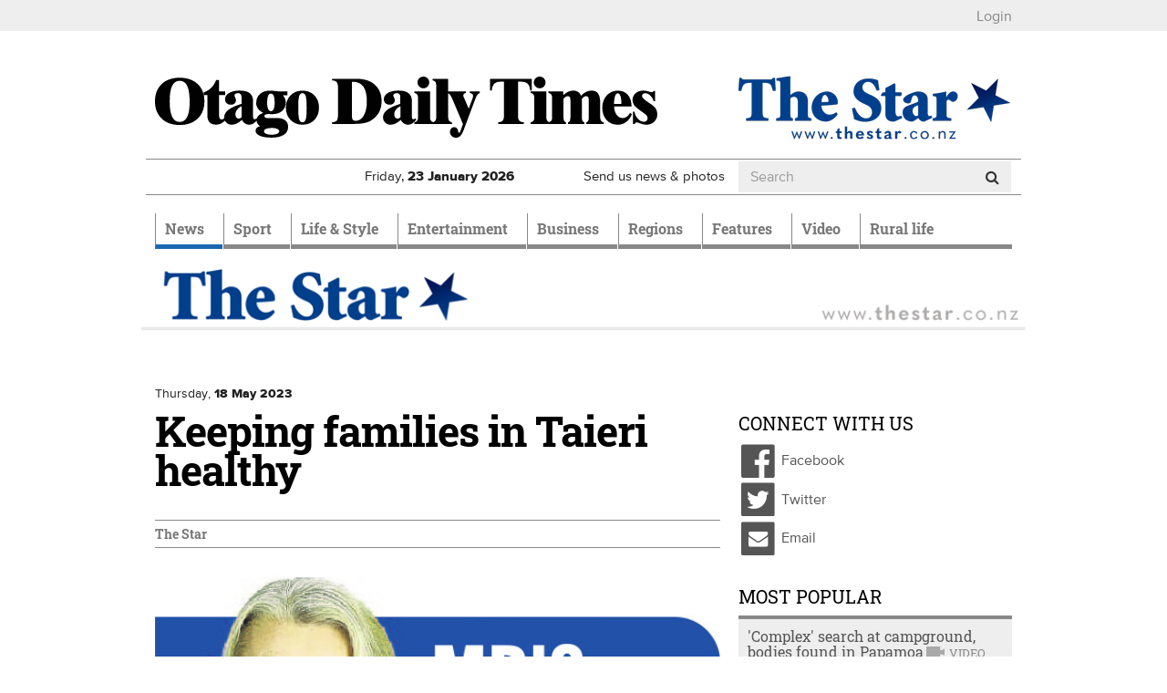

--- FILE ---
content_type: text/html; charset=utf-8
request_url: https://www.odt.co.nz/the-star/keeping-families-taieri-healthy
body_size: 17653
content:
<!DOCTYPE html>
<html lang="en" dir="ltr">
<head>
  <meta charset="utf-8">
  <meta name="viewport" content="width=device-width, initial-scale=1.0">
  <meta http-equiv="Content-Type" content="text/html; charset=utf-8" />
<script src="https://cdn.taboola.com/webpush/publishers/1825004/taboola-push-sdk.js" async="async"></script>
<link href="/news/feed" rel="alternate" title="Otago Daily Times:" type="application/rss+xml" />
<link rel="shortcut icon" href="https://www.odt.co.nz/sites/all/themes/odttheme/favicon.ico" type="image/vnd.microsoft.icon" />

<!--[if lte IE 9]>
<script src="/sites/all/themes/odttheme/javascripts/polyfills/object-keys.js" />

</script><![endif]-->

<!--[if lte IE 9]>
<script src="/sites/all/themes/odttheme/javascripts/polyfills/array-indexof.js" />

</script><![endif]-->
<script async src="https://pagead2.googlesyndication.com/pagead/js/adsbygoogle.js" data-ad-client="ca-pub-7891227824672676"></script>
<meta name="generator" content="Drupal 7 (http://drupal.org)" />
<link rel="canonical" href="https://www.odt.co.nz/the-star/keeping-families-taieri-healthy" />
<link rel="shortlink" href="https://www.odt.co.nz/node/2803665" />
<meta property="og:site_name" content="Otago Daily Times Online News" />
<meta property="og:type" content="article" />
<meta property="og:url" content="https://www.odt.co.nz/the-star/keeping-families-taieri-healthy" />
<meta property="og:title" content="Keeping families in Taieri healthy" />
<meta property="og:description" content="On Friday evening I attended the St John Ambulance awards in Dunedin to celebrate some real unsung heroes in our community, who have served between..." />
<meta property="og:updated_time" content="2023-05-18T04:30:21+12:00" />
<meta property="og:image" content="https://www.odt.co.nz/sites/default/files/styles/odt_story_opengraph_1200w/public/story/2026/01/scczen_a_240416nzhsplambulance1_620x314.jpg?itok=kyqrBp15" />
<meta property="og:image:width" content="1200" />
<meta property="og:image:height" content="600" />
<meta name="twitter:card" content="summary_large_image" />
<meta name="twitter:creator" content="@odtnews" />
<meta name="twitter:url" content="https://www.odt.co.nz/the-star/keeping-families-taieri-healthy" />
<meta name="twitter:title" content="Keeping families in Taieri healthy" />
<meta name="twitter:description" content="On Friday evening I attended the St John Ambulance awards in Dunedin to celebrate some real unsung heroes in our community, who have served between..." />
<meta name="twitter:image" content="https://www.odt.co.nz/sites/default/files/story/2026/01/scczen_a_240416nzhsplambulance1_620x314.jpg" />
<meta property="article:published_time" content="2023-05-18T04:30:00+12:00" />
<meta property="article:modified_time" content="2023-05-18T04:30:21+12:00" />
  <title>Keeping families in Taieri healthy | Otago Daily Times Online News</title>
  <link type="text/css" rel="stylesheet" href="https://www.odt.co.nz/sites/default/files/css/css_lQaZfjVpwP_oGNqdtWCSpJT1EMqXdMiU84ekLLxQnc4.css" media="all" />
<link type="text/css" rel="stylesheet" href="https://www.odt.co.nz/sites/default/files/css/css_tGTNtRAsNJmcVz4r7F6YCijbrQGDbBmziHSrRd1Stqc.css" media="all" />
<link type="text/css" rel="stylesheet" href="https://www.odt.co.nz/sites/default/files/css/css_loOATSJchaVErLb5KN56HmL5IJOjDryTKF0PhJI179Q.css" media="all" />
<link type="text/css" rel="stylesheet" href="https://www.odt.co.nz/sites/default/files/css/css_SOInl6hqUYoGHzlEXV0gv-1dpOjGjPtAlK6MXZFGOQc.css" media="all" />
<link type="text/css" rel="stylesheet" href="https://www.odt.co.nz/sites/default/files/css/css_RRpuyqg5-B_7HVrTQ5rPqyY7T17fB75ommEGhGk_iXI.css" media="all" />
  <!-- HTML5 element support for IE6-8 -->
  <!--[if lt IE 9]>
    <script src="//html5shiv.googlecode.com/svn/trunk/html5.js"></script>
  <![endif]-->
  <script src="https://www.odt.co.nz/sites/default/files/js/js_hLOMy65AKVt_Whu0vGEA-VD5Y5cQCt4sB05QB54aBSc.js"></script>
<script src="https://www.odt.co.nz/sites/default/files/js/js_O5q-GiNnPAU329GHRyfQ9piVbrXw7kHoYcnbY3fS9V4.js"></script>
<script src="https://www.odt.co.nz/sites/default/files/js/js_Mi3ENqlydYr2WTQVqnXYbT6biXgDYyqZCmN0IMfrR1M.js"></script>
<script src="https://www.odt.co.nz/sites/default/files/js/js_-x2CnZiBAKmEZs93anKX9MM3TxY8-77L6Rjb172aOsE.js"></script>
<script src="https://www.odt.co.nz/sites/all/libraries/postscribe/htmlParser/htmlParser.js?t992d9"></script>
<script src="https://www.odt.co.nz/sites/all/libraries/postscribe/dist/postscribe.js?t992d9"></script>
<script src="https://www.odt.co.nz/sites/default/files/js/js_IR9AnWa5YsQMN6EX779wnvvioxywbVP7_p5OsVuJIEo.js"></script>
<script>var switchTo5x = true;var __st_loadLate = true;var useFastShare = true;</script>
<script src="https://ws.sharethis.com/button/buttons.js"></script>
<script>if (typeof stLight !== 'undefined') { stLight.options({"publisher":"7a6c5be3-650a-42b2-a9c1-31d008f287a3","version":"5x","onhover":false,"shorten":"false","lang":"en"}); }</script>
<script src="https://www.odt.co.nz/sites/default/files/js/js_8VBK5Db5PB7GKr4S_9i7fsSUEmqCykaK1gp0V0oi8gA.js"></script>
<script src="https://www.googletagmanager.com/gtag/js?id=UA-3641995-1"></script>
<script>window.dataLayer = window.dataLayer || [];function gtag(){dataLayer.push(arguments)};gtag("js", new Date());gtag("set", "developer_id.dMDhkMT", true);gtag("config", "UA-3641995-1", {"Roles":"anonymous user","":0,"groups":"default","anonymize_ip":true});</script>
<script src="https://my.odt.co.nz/bwtw/scripts/tw.js"></script>
<script src="https://www.odt.co.nz/sites/default/files/js/js_2ZcilKEpQ4kaggyiYyur7VMiagGs01aTsj2uNeWPSpY.js"></script>
<script src="https://www.odt.co.nz/sites/default/files/js/js_mEcDiqPJh-pr42uQ2uIQtomOte9cVhrjPKY39lMun50.js"></script>
<script src="https://www.odt.co.nz/sites/default/files/js/js_HLPhb-4bikD-LUuPzbETxbQEEcA_-TOZ5n-OJjnyYLY.js"></script>
<script src="https://www.odt.co.nz/sites/default/files/js_injector/js_injector_OptinMonster.js?t992d9"></script>
<script>jQuery.extend(Drupal.settings, {"basePath":"\/","pathPrefix":"","setHasJsCookie":0,"ajaxPageState":{"theme":"odttheme","theme_token":"u4f4fkgtgExMq_y-d6ibTyAvDBYXEFd7UEOPe1nsrJc","jquery_version":"2.1","jquery_version_token":"tpNuEraIkHL2zTCplDAAhywYBTh-UwOKqGQCPU9tk0M","js":{"sites\/all\/modules\/contrib\/chartbeat\/js\/chartbeat.js":1,"sites\/all\/themes\/odttheme\/javascripts\/responsive-bootstrap-toolkit.min.js":1,"modules\/statistics\/statistics.js":1,"sites\/all\/themes\/odttheme\/javascripts\/navbar-affix.js":1,"sites\/all\/themes\/odttheme\/javascripts\/advertising-gutters-affix.js":1,"sites\/all\/themes\/odttheme\/javascripts\/carousel-text.js":1,"sites\/all\/themes\/bootstrap\/js\/bootstrap.js":1,"0":1,"1":1,"https:\/\/www.odt.co.nz\/sites\/default\/files\/google_tag\/primary\/google_tag.script.js":1,"https:\/\/www.odt.co.nz\/sites\/default\/files\/google_tag\/nzonair\/google_tag.script.js":1,"sites\/all\/modules\/contrib\/jquery_update\/replace\/jquery\/2.2\/jquery.min.js":1,"misc\/jquery-extend-3.4.0.js":1,"misc\/jquery-html-prefilter-3.5.0-backport.js":1,"misc\/jquery.once.js":1,"misc\/drupal.js":1,"sites\/all\/modules\/contrib\/forcejs\/forcejs.js":1,"sites\/all\/modules\/contrib\/jquery_update\/js\/jquery_browser.js":1,"sites\/all\/modules\/contrib\/jquery_update\/replace\/ui\/ui\/minified\/jquery.ui.core.min.js":1,"sites\/all\/modules\/contrib\/jquery_update\/replace\/ui\/ui\/minified\/jquery.ui.widget.min.js":1,"sites\/all\/modules\/contrib\/jquery_update\/replace\/ui\/external\/jquery.cookie.js":1,"sites\/all\/modules\/contrib\/jquery_update\/replace\/ui\/ui\/minified\/jquery.ui.button.min.js":1,"sites\/all\/modules\/contrib\/jquery_update\/replace\/ui\/ui\/minified\/jquery.ui.mouse.min.js":1,"sites\/all\/modules\/contrib\/jquery_update\/replace\/ui\/ui\/minified\/jquery.ui.draggable.min.js":1,"sites\/all\/modules\/contrib\/jquery_update\/replace\/ui\/ui\/minified\/jquery.ui.position.min.js":1,"misc\/ui\/jquery.ui.position-1.13.0-backport.js":1,"sites\/all\/modules\/contrib\/jquery_update\/replace\/ui\/ui\/minified\/jquery.ui.resizable.min.js":1,"sites\/all\/modules\/contrib\/jquery_update\/replace\/ui\/ui\/minified\/jquery.ui.dialog.min.js":1,"misc\/ui\/jquery.ui.dialog-1.13.0-backport.js":1,"misc\/form-single-submit.js":1,"misc\/ajax.js":1,"sites\/all\/modules\/contrib\/jquery_update\/js\/jquery_update.js":1,"sites\/all\/modules\/contrib\/entityreference\/js\/entityreference.js":1,"sites\/all\/modules\/custom\/nol\/js\/nol.js":1,"sites\/all\/modules\/custom\/odt_taboola\/js\/odt_taboola.js":1,"sites\/all\/modules\/custom\/odt_video_intelligence\/js\/odt_video_intelligence.js":1,"sites\/all\/modules\/custom\/odt_config\/js\/contextual_link_position_fix.js":1,"sites\/all\/libraries\/postscribe\/htmlParser\/htmlParser.js":1,"sites\/all\/libraries\/postscribe\/dist\/postscribe.js":1,"sites\/all\/modules\/contrib\/authcache\/authcache.js":1,"sites\/all\/modules\/custom\/sasia\/sasia.js":1,"sites\/all\/modules\/custom\/odt_story\/js\/odt_story_inject_block.js":1,"sites\/all\/modules\/custom\/odt_story\/js\/replaceEmbeddedContextMenu.js":1,"2":1,"https:\/\/ws.sharethis.com\/button\/buttons.js":1,"3":1,"sites\/all\/libraries\/fitvids\/jquery.fitvids.js":1,"sites\/all\/modules\/contrib\/google_analytics\/googleanalytics.js":1,"https:\/\/www.googletagmanager.com\/gtag\/js?id=UA-3641995-1":1,"4":1,"https:\/\/my.odt.co.nz\/bwtw\/scripts\/tw.js":1,"sites\/all\/modules\/custom\/odt_paywall_access\/js\/bwtw.js":1,"sites\/all\/themes\/bootstrap\/js\/misc\/_progress.js":1,"sites\/all\/modules\/contrib\/ctools\/js\/modal.js":1,"sites\/all\/modules\/custom\/odt_paywall_access\/js\/notice.js":1,"sites\/all\/modules\/custom\/odt_taboola\/js\/newsroom.js":1,"sites\/all\/themes\/odttheme\/javascripts\/bootstrap\/affix.js":1,"sites\/all\/themes\/odttheme\/javascripts\/bootstrap\/alert.js":1,"sites\/all\/themes\/odttheme\/javascripts\/bootstrap\/button.js":1,"sites\/all\/themes\/odttheme\/javascripts\/bootstrap\/carousel.js":1,"sites\/all\/themes\/odttheme\/javascripts\/bootstrap\/collapse.js":1,"sites\/all\/themes\/odttheme\/javascripts\/bootstrap\/dropdown.js":1,"sites\/all\/themes\/odttheme\/javascripts\/bootstrap\/modal.js":1,"sites\/all\/themes\/odttheme\/javascripts\/bootstrap\/tooltip.js":1,"sites\/all\/themes\/odttheme\/javascripts\/bootstrap\/popover.js":1,"sites\/all\/themes\/odttheme\/javascripts\/bootstrap\/scrollspy.js":1,"sites\/all\/themes\/odttheme\/javascripts\/bootstrap\/tab.js":1,"sites\/all\/themes\/odttheme\/javascripts\/bootstrap\/transition.js":1,"sites\/all\/themes\/odttheme\/javascripts\/patched\/bootstrap-hover-dropdown.js":1,"sites\/all\/themes\/odttheme\/javascripts\/respond.js":1,"sites\/all\/themes\/odttheme\/javascripts\/jquery.flexslider.js":1,"sites\/all\/themes\/odttheme\/javascripts\/fixed-header-anchor-fix.js":1,"sites\/all\/themes\/odttheme\/javascripts\/odt-primary-nav.js":1,"sites\/all\/themes\/odttheme\/javascripts\/rsb-sticky-ad.js":1,"sites\/all\/themes\/odttheme\/javascripts\/script.js":1,"sites\/all\/themes\/bootstrap\/js\/modules\/ctools\/js\/modal.js":1,"sites\/all\/themes\/bootstrap\/js\/misc\/ajax.js":1,"sites\/default\/files\/js_injector\/js_injector_OptinMonster.js":1},"css":{"modules\/system\/system.base.css":1,"misc\/ui\/jquery.ui.core.css":1,"misc\/ui\/jquery.ui.theme.css":1,"misc\/ui\/jquery.ui.button.css":1,"misc\/ui\/jquery.ui.resizable.css":1,"misc\/ui\/jquery.ui.dialog.css":1,"modules\/field\/theme\/field.css":1,"modules\/node\/node.css":1,"sites\/all\/modules\/contrib\/video_filter\/video_filter.css":1,"sites\/all\/modules\/contrib\/views\/css\/views.css":1,"sites\/all\/modules\/contrib\/ctools\/css\/ctools.css":1,"sites\/all\/modules\/contrib\/panels\/css\/panels.css":1,"sites\/all\/themes\/odttheme\/layouts\/odt_twocol_rsb\/odt_twocol_rsb.css":1,"sites\/all\/modules\/contrib\/ctools\/css\/modal.css":1,"sites\/all\/themes\/odttheme\/css\/font-awesome.css":1,"sites\/all\/themes\/odttheme\/css\/styles.css":1}},"authcache":{"q":"node\/2803665","cp":{"path":"\/","domain":".www.odt.co.nz","secure":true},"cl":1},"sasia":{"scheme":"https","domain":"match.odt.co.nz","custid":"apl","method":"tserver","site":"ODT","pagekey":"the-star-keeping-families-taieri-healthy","viewid":1014853069,"debug":false,"pageurl":"the-star%2Fkeeping-families-taieri-healthy","areas":{"area":"the-star","subarea":"keeping-families-taieri-healthy"}},"better_exposed_filters":{"views":{"odt_most_popular":{"displays":{"odt_most_viewed_stories":{"filters":[]}}}}},"nol":{"assetid":"the-star\/keeping-families-taieri-healthy","apid":"P5B1B52F1-9BAD-43A4-9BE2-4CB8DF70EBC9","debug":"none","defaultsection":"odt.co.nz-Other","assetid_fallback":"the-star\/keeping-families-taieri-healthy"},"statistics":{"data":{"nid":"2803665"},"url":"\/modules\/statistics\/statistics.php"},"odt_taboola":{"enabled":true,"mode":"alternating-thumbnails-a","container":"odt-taboola-content-wrapper","placement":"Below Article Thumbnails","target_type":"mix"},"chartbeat":{"uid":65729,"domain":"www.odt.co.nz","useCanonical":true,"noCookies":false,"includeMabJs":false,"sections":"The Star,MP\u0027s view"},"urlIsAjaxTrusted":{"\/the-star\/keeping-families-taieri-healthy":true},"googleanalytics":{"account":["UA-3641995-1"],"trackOutbound":1,"trackMailto":1,"trackDownload":1,"trackDownloadExtensions":"7z|aac|arc|arj|asf|asx|avi|bin|csv|doc(x|m)?|dot(x|m)?|exe|flv|gif|gz|gzip|hqx|jar|jpe?g|js|mp(2|3|4|e?g)|mov(ie)?|msi|msp|pdf|phps|png|ppt(x|m)?|pot(x|m)?|pps(x|m)?|ppam|sld(x|m)?|thmx|qtm?|ra(m|r)?|sea|sit|tar|tgz|torrent|txt|wav|wma|wmv|wpd|xls(x|m|b)?|xlt(x|m)|xlam|xml|z|zip"},"odt_paywall_access":{"bwtw_url":"https:\/\/my.odt.co.nz\/bwtw\/scripts\/tw.js","bwtw_base_url":"https:\/\/my.odt.co.nz\/bwtw\/","bwtw_site":"ODT","bwtw_product":"ODT","bwtw_pagegroup":"DEFAULT","bwtw_debug":"0","bwtw_premium":false,"paywall_mode":"active"},"odt_paywall_access_notice":{"title":"","content":"\u003Cdiv\u003E\u003Cdiv class=\u0022media media-element-container media-default\u0022\u003E\u003Cdiv id=\u0022file-538445\u0022 class=\u0022file file-image file-image-png\u0022\u003E\n\n  \u003Cdiv class=\u0022content\u0022\u003E\n    \u003Cimg class=\u0022media-element file-default img-responsive\u0022 data-delta=\u00221\u0022 typeof=\u0022foaf:Image\u0022 src=\u0022https:\/\/www.odt.co.nz\/sites\/default\/files\/odt_header_header.png\u0022 width=\u0022800\u0022 height=\u0022135\u0022 alt=\u0022\u0022 \/\u003E  \u003C\/div\u003E\n\n  \n\u003C\/div\u003E\n\u003C\/div\u003E\u003C\/div\u003E\n\n\u003Cdiv\u003EFrom September 20 some journalism produced by ODT reporters - like the article you just clicked on - will require a digital subscription.\u00a0 Access to many articles will remain free.\u00a0\u003Cbr \/\u003E\u003Cbr \/\u003EA subscription will give you unlimited access to stories about your community you won\u0027t find anywhere else.\u003C\/div\u003E\n\n\u003Cdiv\u003E\u00a0\u003C\/div\u003E\n\n\u003Cp\u003E\u003Cspan style=\u0022color:#555555;\u0022\u003E\u003Cstrong\u003ETake advantage of our limited time offer\u00a0from just\u00a0\u003C\/strong\u003E$1.96\u00a0per week\u003C\/span\u003E\u003C\/p\u003E\n\n\u003Cp style=\u0022text-align:center;\u0022\u003E\u003Ca class=\u0022btn btn-primary\u0022 href=\u0022https:\/\/www.odt.co.nz\/subscribe-now\u0022 target=\u0022_blank\u0022 rel=\u0022noreferrer noopener\u0022\u003ESubscribe Now\u003C\/a\u003E\u003C\/p\u003E\n\n\u003Cp\u003E\u00a0\u003C\/p\u003E\n\n\u003Cp\u003EExisting ODT subscribers can \u003Cstrong\u003E \u003Ca href=\u0022https:\/\/my.odt.co.nz\/CircStore\/Account\/Login\u0022 target=\u0022_blank\u0022 rel=\u0022noreferrer noopener\u0022\u003Elogin\u003C\/a\u003E \u003C\/strong\u003E or \u003Cstrong\u003E\u003Ca href=\u0022https:\/\/my.odt.co.nz\/CircStore\/Account\/Register\u0022 target=\u0022_blank\u0022 rel=\u0022noreferrer noopener\u0022\u003Eregister\u003C\/a\u003E\u003C\/strong\u003E to get full access to ODT.co.nz\u003C\/p\u003E\n\n\u003Cp\u003E\u00a0\u003C\/p\u003E"},"odt_taboola_newsroom":{"enabled":"1","home":false,"debug_visible":"0","debug_console":"0","publisher_id":"alliedpress-otagodailytimes"},"bootstrap":{"anchorsFix":1,"anchorsSmoothScrolling":1,"formHasError":1,"popoverEnabled":0,"popoverOptions":{"animation":1,"html":0,"placement":"right","selector":"","trigger":"click","triggerAutoclose":1,"title":"","content":"","delay":0,"container":"body"},"tooltipEnabled":1,"tooltipOptions":{"animation":1,"html":0,"placement":"auto left","selector":"","trigger":"hover focus","delay":0,"container":"body"}}});</script>
  <!-- Favicons -->
  <link rel="shortcut icon" href="/sites/all/themes/odttheme/favicons/favicon.ico">
  <link rel="apple-touch-icon" href="/sites/all/themes/odttheme/favicons/apple-touch-icon.png">
  <link rel="apple-touch-icon" sizes="57x57" href="/sites/all/themes/odttheme/favicons/apple-touch-icon-57x57.png">
  <link rel="apple-touch-icon" sizes="60x60" href="/sites/all/themes/odttheme/favicons/apple-touch-icon-60x60.png">
  <link rel="apple-touch-icon" sizes="72x72" href="/sites/all/themes/odttheme/favicons/apple-touch-icon-72x72.png">
  <link rel="apple-touch-icon" sizes="76x76" href="/sites/all/themes/odttheme/favicons/apple-touch-icon-76x76.png">
  <link rel="apple-touch-icon" sizes="114x114" href="/sites/all/themes/odttheme/favicons/apple-touch-icon-114x114.png">
  <link rel="apple-touch-icon" sizes="120x120" href="/sites/all/themes/odttheme/favicons/apple-touch-icon-120x120.png">
  <link rel="apple-touch-icon" sizes="144x144" href="/sites/all/themes/odttheme/favicons/apple-touch-icon-144x144.png">
  <link rel="apple-touch-icon" sizes="152x152" href="/sites/all/themes/odttheme/favicons/apple-touch-icon-152x152.png">
  <link rel="apple-touch-icon" sizes="180x180" href="/sites/all/themes/odttheme/favicons/apple-touch-icon-180x180.png">
  <link rel="icon" type="image/png" href="/sites/all/themes/odttheme/favicons/favicon-16x16.png" sizes="16x16">
  <link rel="icon" type="image/png" href="/sites/all/themes/odttheme/favicons/favicon-194x194.png" sizes="194x194">
  <link rel="icon" type="image/png" href="/sites/all/themes/odttheme/favicons/favicon-96x96.png" sizes="96x96">
  <link rel="icon" type="image/png" href="/sites/all/themes/odttheme/favicons/android-chrome-192x192.png" sizes="192x192">
  <!-- default to small favicon for browsers that scale down from the maximum available, for tab favicons -->
  <link rel="icon" type="image/png" href="/sites/all/themes/odttheme/favicons/favicon-16x16.png" sizes="999x999">
  <link rel="manifest" href="/sites/all/themes/odttheme/favicons/manifest.json">
  <meta name="apple-mobile-web-app-title" content="Otago Daily Times">
  <meta name="application-name" content="Otago Daily Times">
  <meta name="msapplication-TileColor" content="#2b3990">
  <meta name="msapplication-TileImage" content="/sites/all/themes/odttheme/favicons/mstile-144x144.png">
  <meta name="msapplication-config" content="/sites/all/themes/odttheme/favicons/browserconfig.xml">
  <meta name="theme-color" content="$white">
</head>
<body class="dev html not-front not-logged-in no-sidebars page-node page-node- page-node-2803665 node-type-story production" >
  <div id="skip-link">
    <a href="#main-content" class="element-invisible element-focusable">Skip to main content</a>
  </div>
    <div class="region region-page-top">
    <noscript aria-hidden="true"><iframe src="https://www.googletagmanager.com/ns.html?id=GTM-WJ43FDK" height="0" width="0" style="display:none;visibility:hidden"></iframe></noscript>
<noscript aria-hidden="true"><iframe src="https://www.googletagmanager.com/ns.html?id=GTM-WQSNPQK" height="0" width="0" style="display:none;visibility:hidden"></iframe></noscript>
  </div>
  <div class="header-top">
  <div class="container page-takeover-container">
    <div class="row">
      <div class="col-xs-12">
                  <ul><li class="first last leaf"><a href="/" id="odt_paywall_access_loginout">...</a></li>
</ul>              </div>
    </div>
  </div>
</div>

<div class="container">
  <div class="row">
    <div id="gutter-ad-left" class="col-lg-1 gutter-ad visible-lg">
      <!-- /ad zone gutter left-->
    </div>
    <div class="col-lg-10">
      <div class="row hidden-xs hidden-affix  ad-zone-1"><!--ad zone 1-->
                    <div class="region region-ad-zone-1 clearfix">
    <!-- block:sitewide-zone1-l2-l3-l4 -->
<section id="block-bean-sitewide-zone1-l2-l3-l4" class="block block-bean clearfix">

      
  <div class="pane-sasia-ad clearfix " about="/block/sitewide-zone1-l2-l3-l4">
  <div class="pane-content">
    <div id="odt-zone1-sitewide" class="zone1-sitewide layout2 layout3 layout4" data-name="zone1-sitewide" data-size="zone1">
      <!--ad goes here: name=zone1-sitewidelayout=layout2,layout3,layout4size=zone1-->
    </div>
  </div>
</div>

</section>
<!-- /.block -->
  </div>
        <!-- /ad zone 1-->
      </div>
<header id="navbar" role="banner" class="navbar navbar-default">
  <div class="header-container container">
    <div class="header-mid clearfix">
      <div class="row">
                <div class="col-md-8 logo-container">
          <a class="logo navbar-btn pull-left" href="/" title="Home">
            <img src="https://www.odt.co.nz/sites/all/themes/odttheme/logo.svg" alt="Home" onerror="this.src='/sites/all/themes/odttheme/logo.png'; this.onerror=null;" />
          </a>
        </div>
        
        <!--ad zone header-->
                <div class="hidden-xs hidden-sm col-md-4 hidden-affix">
            <div class="region region-ad-zone-header">
    <!-- block:15 -->
<section id="block-block-15" class="block block-block clearfix">

      
  <p><img src="/sites/default/files/the-star-web-logo.png" alt="the-star-web-logo.png" /></p>
</section>
<!-- /.block -->
  </div>
        </div>
        <!-- /ad zone header-->

        <!-- .btn-navbar is used as the toggle for collapsed navbar content -->
        <button type="button" class="navbar-toggle" data-toggle="collapse" data-target=".navbar-collapse">
          <span class="sr-only">Toggle navigation</span>
          <span class="icon-bar"></span>
          <span class="icon-bar"></span>
          <span class="icon-bar"></span>
        </button>
     </div>

      <div class="row header-info hidden-affix-xs">
                  <div class="weather weather-status col-xs-4 col-sm-4 col-md-3 hidden-affix">
            <a href="/weather"></a>          </div>
                <div class="date col-xs-6 col-sm-4 col-md-3 hidden-affix">
          <span class="visible-sm-inline visible-md-inline visible-lg-inline">Friday, </span>
          <span class="visible-xs-inline">Fri, </span>
          <strong>23 <span class="hidden-xs-inline">January</span><span class="visible-xs-inline">Jan</span> 2026</strong>
        </div>
        <div class="subscribe visible-affix hidden-affix-xs"><a href="/subscribe">Subscribe</a></div>
        <div class="submit hidden-xs col-sm-3 col-md-2"><a href="/contribute">Send us news &amp; photos</a></div>
                    <div class="region region-header-info col-xs-2 col-sm-1 col-md-4 search hidden-affix-xs">
    <!-- block:search -->
<section id="block-odt-search-search" class="block block-odt-search clearfix">

      
  <form class="form-search" action="/the-star/keeping-families-taieri-healthy" method="post" id="odt-search-search-box--2" accept-charset="UTF-8"><div><div>
      <h2 class="element-invisible">Search form</h2>
    <div class="input-group"><input title="Enter the terms you wish to search for." placeholder="Search" class="form-control form-text" type="text" id="edit-keyword--2" name="keyword" value="" size="15" maxlength="128" /><span class="input-group-btn"><button type="submit" class="btn btn-default"><i class="fa fa-search"></i></button></span></div><div class="form-actions form-wrapper form-group" id="edit-actions--2"><button class="element-invisible btn btn-default form-submit" type="submit" id="edit-submit--2" name="op" value="Search">Search</button>
</div><input type="hidden" name="form_id" value="odt_search_search_box" />
</div>
</div></form>
</section>
<!-- /.block -->
  </div>
              </div>
    </div><!-- /.header-mid -->


        <div class="container-nav">
      <div class="row">
        <div class="col-xs-12">
          <div class="navbar-collapse collapse">
            <nav role="navigation">
                              <ul class="menu nav navbar-nav"><li class="first expanded active-trail active dropdown" role="presentation"><a href="/news" class="news active-trail dropdown-toggle" id="menu-784" role="menuitem" aria-haspopup="true" aria-expanded="false" data-target="#" data-toggle="dropdown">News <span class="caret"></span></a><ul class="dropdown-menu" role="menu" aria-labelledby="menu-784"><li class="first leaf"><a href="/local-body-elections">Local Body Elections</a></li>
<li class="expanded active-trail active dropdown" role="presentation"><a href="/news/dunedin" class="active-trail dropdown-toggle" id="menu-797" role="menuitem" aria-haspopup="true" aria-expanded="false" data-target="#" data-toggle="dropdown">Dunedin <span class="caret"></span></a><ul class="dropdown-menu" role="menu" aria-labelledby="menu-797"><li class="first leaf"><a href="/news/dunedin/dcc" title="Dunedin City Council">DCC</a></li>
<li class="leaf"><a href="/news/dunedin/crime">Crime</a></li>
<li class="leaf"><a href="/news/campus">Campus</a></li>
<li class="leaf"><a href="/news/dunedin/health">Health</a></li>
<li class="last leaf active-trail active"><a href="/the-star" class="active-trail">The Star</a></li>
</ul></li>
<li class="leaf"><a href="/news/the-south-today">The South Today</a></li>
<li class="leaf"><a href="/news/national">National</a></li>
<li class="leaf"><a href="/the-star">The Star</a></li>
<li class="leaf"><a href="/news/international">International</a></li>
<li class="expanded hide-in-section-menu dropdown" role="presentation"><a href="/opinion" id="menu-1113" role="menuitem" aria-haspopup="true" aria-expanded="false" data-target="#" class="dropdown-toggle" data-toggle="dropdown">Opinion <span class="caret"></span></a><ul class="dropdown-menu" role="menu" aria-labelledby="menu-1113"><li class="first leaf"><a href="/opinion/editorial">Editorial</a></li>
<li class="leaf"><a href="/opinion">Opinion</a></li>
<li class="leaf"><a href="/opinion/100-years-ago">100 years ago</a></li>
<li class="last leaf"><a href="/tag/southern-say%20">Southern Say</a></li>
</ul></li>
<li class="leaf"><a href="/news/australia">Australia</a></li>
<li class="leaf"><a href="/news/politics">Politics</a></li>
<li class="leaf"><a href="/news/odttv">ODTtv</a></li>
<li class="collapsed"><a href="/news/your-news" class="your-news">Your News</a></li>
<li class="last leaf"><a href="/slideshow-section">Slideshow Section</a></li>
</ul></li>
<li class="expanded dropdown" role="presentation"><a href="/sport" class="sport dropdown-toggle" id="menu-790" role="menuitem" aria-haspopup="true" aria-expanded="false" data-target="#" data-toggle="dropdown">Sport <span class="caret"></span></a><ul class="dropdown-menu" role="menu" aria-labelledby="menu-790"><li class="first expanded"><a href="/sport/rugby">Rugby</a></li>
<li class="leaf"><a href="/sport/cricket">Cricket</a></li>
<li class="leaf"><a href="/sport/basketball">Basketball</a></li>
<li class="leaf"><a href="/sport/racing">Racing</a></li>
<li class="leaf"><a href="/sport/football">Football</a></li>
<li class="leaf"><a href="/sport/netball">Netball</a></li>
<li class="leaf hide-in-section-menu"><a href="/sport/league">League</a></li>
<li class="leaf"><a href="/sport/golf">Golf</a></li>
<li class="leaf hide-in-section-menu"><a href="/sport/motorsport">Motorsport</a></li>
<li class="leaf hide-in-section-menu"><a href="/sport/hockey">Hockey</a></li>
<li class="last leaf hide-in-section-menu"><a href="/sport/other-sport">Other Sport</a></li>
</ul></li>
<li class="expanded dropdown" role="presentation"><a href="/lifestyle" class="lifestyle dropdown-toggle" id="menu-783" role="menuitem" aria-haspopup="true" aria-expanded="false" data-target="#" data-toggle="dropdown">Life & Style <span class="caret"></span></a><ul class="dropdown-menu" role="menu" aria-labelledby="menu-783"><li class="first expanded dropdown" role="presentation"><a href="/lifestyle/food-wine" id="menu-792" role="menuitem" aria-haspopup="true" aria-expanded="false" data-target="#" class="dropdown-toggle" data-toggle="dropdown">Food & Wine <span class="caret"></span></a><ul class="dropdown-menu" role="menu" aria-labelledby="menu-792"><li class="first leaf"><a href="/lifestyle/food-wine/fresh-christmas-edition">Fresh Christmas Edition</a></li>
<li class="leaf"><a href="/lifestyle/food-wine/ask-chef">Ask a Chef</a></li>
<li class="leaf"><a href="/lifestyle/food-wine/news-features">News &amp; Features</a></li>
<li class="leaf"><a href="/lifestyle/food-wine/chefs-garden">Chef&#039;s Garden</a></li>
<li class="leaf"><a href="/lifestyle/food-wine/recipes">Recipes</a></li>
<li class="last leaf"><a href="/lifestyle/food-wine/wine-reviews">Wine Reviews</a></li>
</ul></li>
<li class="leaf"><a href="/lifestyle/home-garden">Home &amp; Garden</a></li>
<li class="leaf"><a href="/lifestyle/magazine">Magazine</a></li>
<li class="leaf"><a href="/Toitu-te-whenua">Toitū te whenua</a></li>
<li class="leaf"><a href="/lifestyle/resilient">Resilient</a></li>
<li class="leaf"><a href="/lifestyle/travel">Travel</a></li>
<li class="leaf"><a href="/lifestyle/fashion">Fashion</a></li>
<li class="last leaf"><a href="/design-for-living-feature">Design for Living</a></li>
</ul></li>
<li class="expanded dropdown" role="presentation"><a href="/entertainment" class="entertainment dropdown-toggle" id="menu-788" role="menuitem" aria-haspopup="true" aria-expanded="false" data-target="#" data-toggle="dropdown">Entertainment <span class="caret"></span></a><ul class="dropdown-menu" role="menu" aria-labelledby="menu-788"><li class="first leaf"><a href="/entertainment/odt-quiz">ODT Quiz</a></li>
<li class="leaf"><a href="/entertainment/film">Film</a></li>
<li class="leaf"><a href="/entertainment/music">Music</a></li>
<li class="leaf"><a href="/entertainment/theatre">Theatre</a></li>
<li class="leaf"><a href="/entertainment/books">Books</a></li>
<li class="leaf"><a href="/entertainment/arts">Arts</a></li>
<li class="leaf"><a href="/entertainment/gaming">Gaming</a></li>
<li class="leaf"><a href="/entertainment/dance">Dance</a></li>
<li class="last leaf"><a href="/entertainment/television">Television</a></li>
</ul></li>
<li class="leaf"><a href="/business" class="business">Business</a></li>
<li class="expanded dropdown" role="presentation"><a href="/regions" class="regions dropdown-toggle" id="menu-785" role="menuitem" aria-haspopup="true" aria-expanded="false" data-target="#" data-toggle="dropdown">Regions <span class="caret"></span></a><ul class="dropdown-menu" role="menu" aria-labelledby="menu-785"><li class="first leaf"><a href="/queenstown">Queenstown</a></li>
<li class="leaf"><a href="/wanaka">Wānaka</a></li>
<li class="leaf"><a href="/central-otago">Central Otago</a></li>
<li class="leaf"><a href="/north-otago">North Otago</a></li>
<li class="leaf"><a href="/south-otago">South Otago</a></li>
<li class="leaf"><a href="/southland">Southland</a></li>
<li class="leaf hide-in-section-menu"><a href="/star-news">Canterbury</a></li>
<li class="last leaf hide-in-section-menu"><a href="/regions/west-coast">West Coast</a></li>
</ul></li>
<li class="expanded dropdown" role="presentation"><a href="/features" class="features dropdown-toggle" id="menu-786" role="menuitem" aria-haspopup="true" aria-expanded="false" data-target="#" data-toggle="dropdown">Features <span class="caret"></span></a><ul class="dropdown-menu" role="menu" aria-labelledby="menu-786"><li class="first leaf"><a href="/grand-business-south-awards-2025">Grand Business South Awards</a></li>
<li class="leaf"><a href="/build-buy-renovate">Build Buy Renovate</a></li>
<li class="leaf"><a href="/features/sponsored-content/nzia-southern-series">NZIA Southern Series</a></li>
<li class="leaf"><a href="/sorec">SOREC </a></li>
<li class="leaf hide-in-section-menu"><a href="https://alliedpress.smedia.com.au/explore-dunedin/">Explore Dunedin</a></li>
<li class="leaf drivesouth"><a href="/drivesouth-home" class="drivesouth">Drivesouth Reviews</a></li>
<li class="leaf"><a href="/design-for-living-home">Design for Living</a></li>
<li class="leaf"><a href="/star-education-guide">Education Guide</a></li>
<li class="leaf"><a href="/healthcare-providers">Healthcare Providers</a></li>
<li class="leaf hide-in-section-menu"><a href="/features/conferences-and-venues">Conferences and Venues</a></li>
<li class="leaf"><a href="/features/sponsored-content">Sponsored content</a></li>
<li class="leaf"><a href="/southern-tv">Southern Television</a></li>
<li class="last leaf"><a href="/feature/health-and-beauty">Health and Beauty</a></li>
</ul></li>
<li class="leaf"><a href="/video-home">Video</a></li>
<li class="last leaf"><a href="/rural-life">Rural life</a></li>
</ul>              
                          </nav>
            <div class="visible-xs visible-sm">
                                <div class="region region-collapsed-navigation">
    <!-- block:search_mobile -->
<section id="block-odt-search-search-mobile" class="block block-odt-search clearfix">

      
  <form class="form-search" action="/the-star/keeping-families-taieri-healthy" method="post" id="odt-search-search-box" accept-charset="UTF-8"><div><div>
      <h2 class="element-invisible">Search form</h2>
    <div class="form-group search"><div class="col-xs-3"><label>Search</label></div><div class="input-group col-xs-9"><input title="Enter the terms you wish to search for." placeholder="Search" class="form-control form-text" type="text" id="edit-keyword" name="keyword" value="" size="15" maxlength="128" /><span class="input-group-btn"><button type="submit" class="btn btn-default"><i class="fa fa-search"></i></button></span></div></div><div class="form-actions form-wrapper form-group" id="edit-actions"><button class="element-invisible btn btn-default form-submit" type="submit" id="edit-submit" name="op" value="Search">Search</button>
</div><input type="hidden" name="form_id" value="odt_search_search_box" />
</div>
</div></form>
</section>
<!-- /.block -->
<div class="accounts-line clearfix"><!-- block:accounts_visitor -->
<section id="block-odt-mobile-menu-accounts-visitor" class="block block-odt-mobile-menu secondary-block col-xs-6 clearfix">

      
  <div class="menu-block-wrapper menu-block-1 menu-name-menu-mobile-menu-acct-visitor parent-mlid-0 menu-level-1">
  <ul class="menu"><li class="first leaf menu-mlid-781"><a href="/contribute">Send Us Your News</a></li>
<li class="last leaf menu-mlid-1882"><a href="/" id="odt_paywall_access_mobile_loginout">...</a></li>
</ul></div>

</section>
<!-- /.block -->
<!-- block:accounts_odt -->
<section id="block-odt-mobile-menu-accounts-odt" class="block block-odt-mobile-menu secondary-block col-xs-6 clearfix">

      
  <div class="menu-block-wrapper menu-block-1 menu-name-menu-mobile-menu-acct-odt parent-mlid-0 menu-level-1">
  <ul class="menu"><li class="first leaf menu-mlid-777"><a href="/contact"><i class="fa fa-fw fa-phone"></i> Contact Us</a></li>
<li class="leaf menu-mlid-776"><a href="mailto:noreply@odt.co.nz"><i class="fa fa-fw fa-envelope"></i> Email</a></li>
<li class="last leaf menu-mlid-782"><a href="https://facebook.com/OtagoDailyTimes"><i class="fa fa-fw fa-facebook-official"></i> Facebook</a></li>
</ul></div>

</section>
<!-- /.block -->
</div><div class="plus-line clearfix"><p><strong>Plus</strong></p><!-- block:plus_main -->
<section id="block-odt-mobile-menu-plus-main" class="block block-odt-mobile-menu secondary-block col-xs-6 clearfix">

      
  <div class="menu-block-wrapper menu-block-1 menu-name-menu-mobile-menu-plus-main parent-mlid-0 menu-level-1">
  <ul class="menu"><li class="first leaf menu-mlid-774"><a href="http://jobs.odt.co.nz/">Jobs</a></li>
<li class="leaf menu-mlid-771"><a href="/weddingguide">Wedding Guide</a></li>
<li class="leaf menu-mlid-775"><a href="/classifieds/death-notices">Death Notices</a></li>
<li class="last leaf menu-mlid-1887"><a href="https://www.odt.co.nz/privacy-policy">Privacy Policy</a></li>
</ul></div>

</section>
<!-- /.block -->
<!-- block:plus_secondary -->
<section id="block-odt-mobile-menu-plus-secondary" class="block block-odt-mobile-menu secondary-block col-xs-6 clearfix">

      
  <div class="menu-block-wrapper menu-block-1 menu-name-menu-mobile-menu-plus-secondary parent-mlid-0 menu-level-1">
  <ul class="menu"><li class="first leaf menu-mlid-770"><a href="http://drivesouth.co.nz/">Drive South</a></li>
<li class="leaf menu-mlid-769"><a href="/">Weather</a></li>
<li class="last leaf menu-mlid-1892"><a href="https://www.odt.co.nz/media-council-complaints">Media Council Complaints</a></li>
</ul></div>

</section>
<!-- /.block -->
</div>  </div>
                          </div>
          </div><!-- /.navbar-collapse -->
        </div><!-- /.col-xs-12 -->
      </div><!-- /.row -->
    </div><!-- /.container-nav -->
      </div><!-- /.container -->
</header>

<div class="main-container">

  <header role="banner" id="page-header">
    
      </header> <!-- /#page-header -->

      <div role="banner" id="ad-zone-content-top">
        <div class="region region-ad-zone-content-top">
    <!-- block:zonemobtop -->
<section id="block-bean-zonemobtop" class="block block-bean clearfix">

      
  <div class="pane-sasia-ad clearfix " about="/block/zonemobtop">
  <div class="pane-content">
    <div id="odt-zonemobtop" class="ZoneMobTop layout1" data-name="ZoneMobTop" data-size="ZoneMobTop">
      <!--ad goes here: name=ZoneMobToplayout=layout1size=ZoneMobTop-->
    </div>
  </div>
</div>

</section>
<!-- /.block -->
<!-- block:14 -->
<section id="block-block-14" class="block block-block clearfix">

      
  <p><img src="/sites/default/files/the-star-web-banner.png" alt="the-star-web-banner.png" /></p>

<p> </p>
</section>
<!-- /.block -->
  </div>
    </div>
  <!-- /ad zone content top-->

  <div class="row">

    
    <section class="col-md-8 col-xs-12">
            <a id="main-content"></a>

      <div class="dateline"><span class="day-name">Thursday,</span> 18 May 2023</div>              <h1 class="page-header">Keeping families in Taieri healthy</h1>
                                                          <ul class="action-links"></ul>
      
      
        <div class="region region-content">
    <!-- block:main -->
<section id="block-system-main" class="block block-system clearfix">

      
  <div class="panel-display panel-2col-rsb panel-2col-rsb-content clearfix" >
  <div class="panel-panel panel-col-top">
    <div class="inside"><div class="panel-pane pane-node-content"  >
  
      
  
  <div class="pane-content">
    <article id="node-2803665" class="node node-story clearfix" about="/the-star/keeping-families-taieri-healthy" typeof="sioc:Item foaf:Document">
      <header>
                  <span property="dc:title" content="" class="rdf-meta element-hidden"></span><span property="sioc:num_replies" content="0" datatype="xsd:integer" class="rdf-meta element-hidden"></span>          </header>
    <div id="dialog" title="Download not permitted" style="display: none"><p>You are not permitted to download, save or email this image. Visit <a href="/image_purchases">image gallery</a> to purchase the image.</p></div><div class="sharethis-buttons"><div class="sharethis-wrapper"><span st_url="https://www.odt.co.nz/the-star/keeping-families-taieri-healthy" st_title="" class="st_facebook_custom" displayText="facebook"></span>
<span st_url="https://www.odt.co.nz/the-star/keeping-families-taieri-healthy" st_title="" class="st_twitter_custom" displayText="twitter" st_via="" st_username=""></span>
<span st_url="https://www.odt.co.nz/the-star/keeping-families-taieri-healthy" st_title="" class="st_email_custom" displayText="email" st_via="" st_username=""></span>
</div></div>
<div class="share-icons-header"><span class="st_facebook_hcount" title="Facebook"/></span><span class="st_twitter_hcount" title="Twitter"></span><span class="st_sharethis" title="ShareThis"></span></div><ol class="breadcrumb"><li><a href="/the-star">The Star</a></li>
</ol><div class="comment-count-header hidden"><a href="/the-star/keeping-families-taieri-healthy#comments" class="active">0 <span>Comments</span></a></div><div class="field field-name-body field-type-text-with-summary field-label-hidden"><div class="field-items"><div class="field-item even" property="content:encoded"><p><div class="media media-element-container media-default"><div id="file-519458" class="file file-image file-image-jpeg">

  <div class="content">
    <img class="media-element img-responsive file-default" data-delta="1" typeof="foaf:Image" src="https://www.odt.co.nz/sites/default/files/story/2023/06/new-2021-star-mp-view-leary.jpg" width="586" height="377" alt="" />  </div>

  
</div>
</div>On Friday evening I attended the St John Ambulance awards in Dunedin to celebrate some real unsung heroes in our community, who have served between five and 50 years as volunteers for this extraordinary first response service. <!--break-->Congratulations to everyone who received a service medal.</p>

<p>Sadly, in recent years some of the ambulance emergency responses have been to people whose conditions have deteriorated to “urgent” due to difficulties accessing primary healthcare.</p>

<p>Many of this Government’s reforms to the health system — as well as keeping homes warm during winter — are to help people stay well, rather than wait until it’s too late.</p>

<p>The 2023 Winter Plan, led by Te Whatu Ora, will make it easier for New Zealanders and their families to get care early, and in many cases closer to home.</p>

<p>This will help to make sure that small issues don’t become big problems requiring hospitalisation, and people can hopefully get better quicker.</p>

<p>One of the new initiatives that I know will make a real difference for many families in South Dunedin and Clutha is free access to pharmacy consultations and paracetamol for children and Community Services Card holders.</p>

<p>Other initiatives include "hospital in the home" services, increased access to radiology services in the community, and community rapid response tools to protect those most vulnerable. You will also be able to see your pharmacist for free help with minor ailments, saving you a trip to the GP.</p>

<p>Our Winter Plan utilises the work we’ve done since 2017 to rebuild New Zealand’s health system following years of neglect.</p>

<p>This includes delivering more nurses and doctors, upgrading hospitals and health centres across the country, and boosting Pharmac’s funding so more people can access life-saving medicines.</p>

<p>Also, thanks to our reforms, the health system is now co-ordinated at a national level. This means that resources can be shared across health facilities within a region, and communities like ours will be better served.</p>

<p>Having a warm home is an essential part of preventing respiratory illnesses through the winter season and lowers the risk of other health issues.</p>

<p>To reduce the chance of people getting unwell, we’re helping over a million New Zealanders, including many here in Taieri, with the cost of heating their home through winter.</p>

<p>The Winter Energy Payment started again on May 1 and will run through until October 1.</p>

<p>Those eligible for the payment – seniors, veterans, and people on benefits – will receive this boost automatically. Single people with no dependent children will receive an extra $20.46 per week while couples and people with children will receive an extra $31.82 per week.</p>

<p>As global inflation drives up prices around the world, we’re focused on bread and butter issues like tackling the cost of living.</p>

<p>I know this support, alongside our recent April 1 income boosts, will help many families make ends meet and stay healthy over the winter months.</p></div></div></div><div class="share-icons-footer"><span class="st_facebook_hcount" title="Facebook"/></span><span class="st_twitter_hcount" title="Twitter"></span><span class="st_sharethis" title="ShareThis"></span></div><div class="comment-count-footer"><!-- comments disabled on this post --></div><div id="odt-taboola-content-wrapper"></div>      <footer>
      <div class="field field-name-field-tags field-type-taxonomy-term-reference field-label-hidden"><div class="field-items"><div class="field-item even"><a href="/tag/mp%27s-view">MP&#039;s view</a></div></div></div>          </footer>
    <div id="related-stories">
  <h2>Related Stories</h2>
  <div class="wrapper">
          <div id="node-3515256" class="image-small related-story node node-story clearfix" about="/the-star/opinion-xmas-gift-policies" typeof="sioc:Item foaf:Document">
  <div class="content">
                <div class="field field-name-field-image field-type-image field-label-hidden"><div class="field-items"><div class="field-item even"><a href="/the-star/opinion-xmas-gift-policies"><img typeof="foaf:Image" class="img-responsive" src="https://www.odt.co.nz/sites/default/files/styles/odt_landscape_small_related_stories/public/story/2025/12/mark_patterson_autumn.jpg?itok=sBkGCEiD" width="300" height="240" alt="Mark Patterson. Photo: ODT files " /></a></div></div></div>        <h2><a href="/the-star/opinion-xmas-gift-policies">Opinion: Xmas gift policies</a></h2>
    <span property="dc:title" content="Opinion: Xmas gift policies" class="rdf-meta element-hidden"></span><span property="sioc:num_replies" content="0" datatype="xsd:integer" class="rdf-meta element-hidden"></span>  </div>
</div>
          <div id="node-3515257" class="image-small related-story node node-story clearfix" about="/the-star/opinion-keeping-fight-dunedin-2026" typeof="sioc:Item foaf:Document">
  <div class="content">
                <div class="field field-name-field-image field-type-image field-label-hidden"><div class="field-items"><div class="field-item even"><a href="/the-star/opinion-keeping-fight-dunedin-2026"><img typeof="foaf:Image" class="img-responsive" src="https://www.odt.co.nz/sites/default/files/styles/odt_landscape_small_related_stories/public/story/2025/12/rachel_brooking_030924.jpg?itok=T00kSdNS" width="300" height="240" alt="Dunedin MP Rachel Brooking. Photo: Peter McIntosh (file) " /></a></div></div></div>        <h2><a href="/the-star/opinion-keeping-fight-dunedin-2026">Opinion: keeping up the fight for Dunedin in 2026</a></h2>
    <span property="dc:title" content="Opinion: keeping up the fight for Dunedin in 2026" class="rdf-meta element-hidden"></span><span property="sioc:num_replies" content="0" datatype="xsd:integer" class="rdf-meta element-hidden"></span>  </div>
</div>
          <div id="node-3509963" class="image-small related-story node node-story clearfix" about="/the-star/opinion-real-democracy-local-levels" typeof="sioc:Item foaf:Document">
  <div class="content">
                <div class="field field-name-field-image field-type-image field-label-hidden"><div class="field-items"><div class="field-item even"><a href="/the-star/opinion-real-democracy-local-levels"><img typeof="foaf:Image" class="img-responsive" src="https://www.odt.co.nz/sites/default/files/styles/odt_landscape_small_related_stories/public/story/2025/12/scott_willis_0.jpg?itok=nVDSRSyl" width="300" height="240" alt="Scott Willis. File photo: Gregor Richardson" /></a></div></div></div>        <h2><a href="/the-star/opinion-real-democracy-local-levels">Opinion: real democracy is at local levels</a></h2>
    <span property="dc:title" content="Opinion: real democracy is at local levels" class="rdf-meta element-hidden"></span><span property="sioc:num_replies" content="0" datatype="xsd:integer" class="rdf-meta element-hidden"></span>  </div>
</div>
          <div id="node-3504875" class="image-small related-story node node-story clearfix" about="/the-star/opinion-nz-post-closures-breach-trust" typeof="sioc:Item foaf:Document">
  <div class="content">
                <div class="field field-name-field-image field-type-image field-label-hidden"><div class="field-items"><div class="field-item even"><a href="/the-star/opinion-nz-post-closures-breach-trust"><img typeof="foaf:Image" class="img-responsive" src="https://www.odt.co.nz/sites/default/files/styles/odt_landscape_small_related_stories/public/story/2025/12/nzpostrnzzz.jpg?itok=fFei1E4e" width="300" height="240" alt="Photo: RNZ" /></a></div></div></div>        <h2><a href="/the-star/opinion-nz-post-closures-breach-trust">Opinion: NZ post closures a breach of trust</a></h2>
    <span property="dc:title" content="Opinion: NZ post closures a breach of trust" class="rdf-meta element-hidden"></span><span property="sioc:num_replies" content="0" datatype="xsd:integer" class="rdf-meta element-hidden"></span>  </div>
</div>
      </div>
      <div class="show-more-wrapper">
              <div class="show-more-row">
                      <div id="node-3499933" class="image-small related-story node node-story clearfix" about="/the-star/opinion-cycle-trust-secures-funds-win-tourism" typeof="sioc:Item foaf:Document">
  <div class="content">
                <div class="field field-name-field-image field-type-image field-label-hidden"><div class="field-items"><div class="field-item even"><a href="/the-star/opinion-cycle-trust-secures-funds-win-tourism"><img typeof="foaf:Image" class="img-responsive" src="https://www.odt.co.nz/sites/default/files/styles/odt_landscape_small_related_stories/public/story/2025/11/cycle_getty.jpg?itok=UK4GPQLg" width="300" height="240" alt="PHOTO: GETTY IMAGES" /></a></div></div></div>        <h2><a href="/the-star/opinion-cycle-trust-secures-funds-win-tourism">Opinion: cycle trust secures funds; win for tourism</a></h2>
    <span property="dc:title" content="Opinion: cycle trust secures funds; win for tourism" class="rdf-meta element-hidden"></span><span property="sioc:num_replies" content="0" datatype="xsd:integer" class="rdf-meta element-hidden"></span>  </div>
</div>
                      <div id="node-3494751" class="image-small related-story node node-story clearfix" about="/the-star/opinion-dunedin%E2%80%99s-healthcare-left-out-again" typeof="sioc:Item foaf:Document">
  <div class="content">
                <div class="field field-name-field-image field-type-image field-label-hidden"><div class="field-items"><div class="field-item even"><a href="/the-star/opinion-dunedin%E2%80%99s-healthcare-left-out-again"><img typeof="foaf:Image" class="img-responsive" src="https://www.odt.co.nz/sites/default/files/styles/odt_landscape_small_related_stories/public/story/2025/12/rachel_brooking_030924.jpg?itok=T00kSdNS" width="300" height="240" alt="Dunedin MP Rachel Brooking. Photo: Peter McIntosh (file) " /></a></div></div></div>        <h2><a href="/the-star/opinion-dunedin%E2%80%99s-healthcare-left-out-again">Opinion: Dunedin’s healthcare left out again</a></h2>
    <span property="dc:title" content="Opinion: Dunedin’s healthcare left out again" class="rdf-meta element-hidden"></span><span property="sioc:num_replies" content="0" datatype="xsd:integer" class="rdf-meta element-hidden"></span>  </div>
</div>
                      <div id="node-3489590" class="image-small related-story node node-story clearfix" about="/the-star/opinion-electrifying-future" typeof="sioc:Item foaf:Document">
  <div class="content">
                <div class="field field-name-field-image field-type-image field-label-hidden"><div class="field-items"><div class="field-item even"><a href="/the-star/opinion-electrifying-future"><img typeof="foaf:Image" class="img-responsive" src="https://www.odt.co.nz/sites/default/files/styles/odt_landscape_small_related_stories/public/story/2025/12/scott_willis_0.jpg?itok=nVDSRSyl" width="300" height="240" alt="Scott Willis. File photo: Gregor Richardson" /></a></div></div></div>        <h2><a href="/the-star/opinion-electrifying-future">Opinion: electrifying the future</a></h2>
    <span property="dc:title" content="Opinion: electrifying the future" class="rdf-meta element-hidden"></span><span property="sioc:num_replies" content="0" datatype="xsd:integer" class="rdf-meta element-hidden"></span>  </div>
</div>
                      <div id="node-3484595" class="image-small related-story node node-story clearfix" about="/the-star/opinion-affordable-gp-care-vital" typeof="sioc:Item foaf:Document">
  <div class="content">
                <div class="field field-name-field-image field-type-image field-label-hidden"><div class="field-items"><div class="field-item even"><a href="/the-star/opinion-affordable-gp-care-vital"><img typeof="foaf:Image" class="img-responsive" src="https://www.odt.co.nz/sites/default/files/styles/odt_landscape_small_related_stories/public/story/2025/11/star6colmpingrid2.jpg?itok=Kqz3Ad5S" width="300" height="240" alt="Taieri Labour MP Ingrid Leary (right) gathers with fellow protesters in the Octagon following..." /></a></div></div></div>        <h2><a href="/the-star/opinion-affordable-gp-care-vital">Opinion: affordable GP care vital</a></h2>
    <span property="dc:title" content="Opinion: affordable GP care vital" class="rdf-meta element-hidden"></span><span property="sioc:num_replies" content="0" datatype="xsd:integer" class="rdf-meta element-hidden"></span>  </div>
</div>
                  </div>
              <div class="show-more-row">
                      <div id="node-3473707" class="image-small related-story node node-story clearfix" about="/the-star/opinion-climate-resilience-key-challenge-change-voted" typeof="sioc:Item foaf:Document">
  <div class="content">
                <div class="field field-name-field-image field-type-image field-label-hidden"><div class="field-items"><div class="field-item even"><a href="/the-star/opinion-climate-resilience-key-challenge-change-voted"><img typeof="foaf:Image" class="img-responsive" src="https://www.odt.co.nz/sites/default/files/styles/odt_landscape_small_related_stories/public/story/2025/12/mark_patterson_autumn.jpg?itok=sBkGCEiD" width="300" height="240" alt="Mark Patterson. Photo: ODT files " /></a></div></div></div>        <h2><a href="/the-star/opinion-climate-resilience-key-challenge-change-voted">Opinion: climate resilience key challenge as change voted for</a></h2>
    <span property="dc:title" content="Opinion: climate resilience key challenge as change voted for" class="rdf-meta element-hidden"></span><span property="sioc:num_replies" content="0" datatype="xsd:integer" class="rdf-meta element-hidden"></span>  </div>
</div>
                      <div id="node-3468417" class="image-small related-story node node-story clearfix" about="/the-star/opinion-elections-bring-new-energy-collaboration" typeof="sioc:Item foaf:Document">
  <div class="content">
                <div class="field field-name-field-image field-type-image field-label-hidden"><div class="field-items"><div class="field-item even"><a href="/the-star/opinion-elections-bring-new-energy-collaboration"><img typeof="foaf:Image" class="img-responsive" src="https://www.odt.co.nz/sites/default/files/styles/odt_landscape_small_related_stories/public/story/2026/01/dcc_council_chamber.jpg?itok=KHgB3K2C" width="300" height="240" alt="Photo: ODT files" /></a></div></div></div>        <h2><a href="/the-star/opinion-elections-bring-new-energy-collaboration">Opinion: elections bring new energy, collaboration</a></h2>
    <span property="dc:title" content="Opinion: elections bring new energy, collaboration" class="rdf-meta element-hidden"></span><span property="sioc:num_replies" content="0" datatype="xsd:integer" class="rdf-meta element-hidden"></span>  </div>
</div>
                      <div id="node-3462902" class="image-small related-story node node-story clearfix" about="/the-star/opinion-improving-transport-make-cities-safer" typeof="sioc:Item foaf:Document">
  <div class="content">
                <div class="field field-name-field-image field-type-image field-label-hidden"><div class="field-items"><div class="field-item even"><a href="/the-star/opinion-improving-transport-make-cities-safer"><img typeof="foaf:Image" class="img-responsive" src="https://www.odt.co.nz/sites/default/files/styles/odt_landscape_small_related_stories/public/story/2025/10/scott_willis_0.jpg?itok=YCjk_uXo" width="300" height="240" alt="Scott Willis. PHOTO: GREGOR RICHARDSON" /></a></div></div></div>        <h2><a href="/the-star/opinion-improving-transport-make-cities-safer">Opinion: improving transport to make cities safer</a></h2>
    <span property="dc:title" content="Opinion: improving transport to make cities safer" class="rdf-meta element-hidden"></span><span property="sioc:num_replies" content="0" datatype="xsd:integer" class="rdf-meta element-hidden"></span>  </div>
</div>
                      <div id="node-3458019" class="image-small related-story node node-story clearfix" about="/the-star/opinion-govt-heartless-gaza" typeof="sioc:Item foaf:Document">
  <div class="content">
                <div class="field field-name-field-image field-type-image field-label-hidden"><div class="field-items"><div class="field-item even"><a href="/the-star/opinion-govt-heartless-gaza"><img typeof="foaf:Image" class="img-responsive" src="https://www.odt.co.nz/sites/default/files/styles/odt_landscape_small_related_stories/public/story/2025/11/new-2021-star-mp-view-leary.jpg?itok=SXBhqaq5" width="300" height="240" alt="" /></a></div></div></div>        <h2><a href="/the-star/opinion-govt-heartless-gaza">Opinion: govt heartless on Gaza</a></h2>
    <span property="dc:title" content="Opinion: govt heartless on Gaza" class="rdf-meta element-hidden"></span><span property="sioc:num_replies" content="0" datatype="xsd:integer" class="rdf-meta element-hidden"></span>  </div>
</div>
                  </div>
          </div>
    <div class="show-more-button">
      <button class="btn btn-primary">More</button>
    </div>
  </div>
  <div id="comments" class="comment-wrapper">
  
  
  
  
</div>
</article>
  </div>

  
  </div>
<div class="panel-separator"></div><div class="panel-pane pane-block pane-bean-sitewide-zone3-l1-l2 content-ad"  >
  
      
  
  <div class="pane-content">
    <div class="pane-sasia-ad clearfix " about="/block/sitewide-zone3-l1-l2">
  <div class="pane-content">
    <div id="odt-zone3-sitewide--2" class="zone3-sitewide layout1 layout2" data-name="zone3-sitewide" data-size="zone3">
      <!--ad goes here: name=zone3-sitewidelayout=layout1,layout2size=zone3-->
    </div>
  </div>
</div>
  </div>

  
  </div>
<div class="panel-separator"></div><div class="panel-pane pane-block pane-bean-zonesc1l1-l2-l3-l4 inject-block-story inject-position-bottom"  >
  
  
      
  
  <div class="pane-content">
    <div class="pane-sasia-ad clearfix " about="/block/zonesc1l1-l2-l3-l4">
  <div class="pane-content">
    <div id="odt-zonesc1" class="zoneSC1 layout1 layout2 layout3 layout4" data-name="zoneSC1" data-size="zoneSC1">
      <!--ad goes here: name=zoneSC1layout=layout1,layout2,layout3,layout4size=zoneSC1-->
    </div>
  </div>
</div>
  </div>

  
  
  
</div>
</div>
  </div>
  <div class="center-wrapper">
    <div class="row">
      <div class="panel-panel panel-col-first col-xs-12 col-sm-6 col-md-6">
        <div class="inside"></div>
      </div>

      <div class="panel-panel panel-col-last col-xs-12 col-sm-6 col-md-6">
        <div class="inside"></div>
      </div>
    </div>
  </div>
  <div class="row">
    <div class="panel-panel panel-col-middle col-xs-12 col-md-12">
      <div class="inside"></div>
    </div>
  </div>
  <div class="center-wrapper">
    <div class="row">
      <div class="panel-panel panel-col-first col-xs-12 col-sm-6 col-md-6">
        <div class="inside"></div>
      </div>

      <div class="panel-panel panel-col-last col-xs-12 col-sm-6 col-md-6">
        <div class="inside"></div>
      </div>
    </div>
  </div>
  <div class="row">
    <div class="panel-panel panel-col-bottom col-xs-12 col-md-12">
      <div class="inside"></div>
    </div>
  </div>
</div>


<div class="clearfix"></div>

</section>
<!-- /.block -->
  </div>
    </section>

          <aside class="col-md-4 col-xs-12" role="complementary">
          <div class="region region-sidebar-second">
    <!--RSB-->
<div class="panel-display panel-2col-rsb panel-2col-rsb-rsb clearfix" >
  <div class="inside"><div class="panel-pane pane-block pane-bean-zone3-on-sport-layouts-34 col-sm-6 col-md-12"  >
  
      
  
  <div class="pane-content">
    <div class="pane-sasia-ad clearfix " about="/block/zone3-on--sport-layouts-34">
  <div class="pane-content">
    <div id="odt-zone3-sitewide" class="zone3-sitewide layout3 layout4" data-name="zone3-sitewide" data-size="zone3">
      <!--ad goes here: name=zone3-sitewidelayout=layout3,layout4size=zone3-->
    </div>
  </div>
</div>
  </div>

  
  </div>
<div class="panel-separator"></div><div class="panel-pane pane-block pane-odt-social-odt-social-rsb col-sm-6 col-md-12"  >
  
  
        <h2 class="pane-title">
      Connect with us    </h2>
    
  
  <div class="pane-content">
    <ul><li><a href="https://facebook.com/OtagoDailyTimes" class="odt-social-facebook"><span class="fa-stack fa-lg"> <i class="fa fa-2x fa-stack-2x fa-facebook-official"></i></span> Facebook</a></li>
<li><a href="https://twitter.com/odtnews" class="odt-social-facebook"><span class="fa-stack fa-lg"> <i class="fa fa-stop fa-stack-2x"></i><i class="fa fa-twitter fa-stack-1x fa-inverse"></i></span> Twitter</a></li>
<li><a href="/contact" class="odt-social-email"><span class="fa-stack fa-lg"> <i class="fa fa-stop fa-stack-2x"></i><i class="fa fa-envelope fa-stack-1x fa-inverse"></i></span> Email</a></li>
</ul>  </div>

  
  
  
</div>
<div class="panel-separator"></div><div class="panel-pane pane-views pane-odt-most-popular col-sm-6 col-md-12"  >
  
  
        <h2 class="pane-title">
      Most Popular    </h2>
    
  
  <div class="pane-content">
    <div class="view view-odt-most-popular view-id-odt_most_popular view-display-id-odt_most_viewed_stories view-dom-id-558dce5805e1c666199308267e8fe725">
        
  
  
      <div class="view-content">
      <div class="item-list">    <ul>          <li class=""><div class="contains-video ">
      <span class="field-content">
    <a href="/news/national/two-missing-after-slip-tauranga-weather-woes-continue-rnz">&#039;Complex&#039; search at campground, bodies found in Papamoa</a>
  </span>
</div>
</li>
          <li class=""><div class="contains-video ">
      <span class="field-content">
    <a href="/regions/wanaka/not-appropriate-ire-over-fighter-jet-display-warbirds-rnz">&#039;Not appropriate&#039;: Ire over fighter jet display at Warbirds </a>
  </span>
</div>
</li>
          <li class=""><div class="">
      <span class="field-content">
    <a href="/regions/wanaka/back-seconds-w%C4%81naka-mcdonalds-approved">Back for seconds: Wānaka McDonald&#039;s approved</a>
  </span>
</div>
</li>
          <li class=""><div class="">
      <span class="field-content">
    <a href="/news/dunedin/otago-ticket-scoops-53m-lotto-win">Otago ticket scoops $5.3m Lotto win</a>
  </span>
</div>
</li>
          <li class=""><div class="">
      <span class="field-content">
    <a href="/regions/north-otago/oamaru-artist-facing-threat-iconic-gallery-told-tough-titties">Oamaru artist facing threat to iconic gallery told &#039;tough titties&#039;</a>
  </span>
</div>
</li>
          <li class=""><div class="contains-video ">
      <span class="field-content">
    <a href="/news/national/brodie-retallick-takes-over-iconic-event">Brodie Retallick takes over iconic event</a>
  </span>
</div>
</li>
      </ul></div>    </div>
  
  
  
  
  
  
</div>  </div>

  
  
  
</div>
<div class="panel-separator"></div><div class="panel-pane pane-block pane-bean-sitewide-zone4-l3-l4 col-sm-6 col-md-12"  >
  
  
      
  
  <div class="pane-content">
    <div class="pane-sasia-ad clearfix " about="/block/sitewide-zone4-l3-l4">
  <div class="pane-content">
    <div id="odt-zone4-sitewide" class="zone4-sitewide layout4" data-name="zone4-sitewide" data-size="zone4">
      <!--ad goes here: name=zone4-sitewidelayout=layout4size=zone4-->
    </div>
  </div>
</div>
  </div>

  
  
  
</div>
<div class="panel-separator"></div><div class="panel-pane pane-odt-category-block col-sm-6 col-md-12"  >
  
        <h2 class="pane-title">
      Editors' Picks    </h2>
    
  
  <div class="pane-content">
    <ul class="odt-category-block"><li><div id="node-3534727" class="node node-story node-is_premium clearfix" about="/news/dunedin/thousands-attend-annual-gala-day--brighton-and-it%E2%80%99s-got-heart" typeof="sioc:Item foaf:Document">
  <div class="content">
    <div class="field field-name-field-image field-type-image field-label-hidden"><div class="field-items"><div class="field-item even"><a href="/news/dunedin/thousands-attend-annual-gala-day--brighton-and-it%E2%80%99s-got-heart"><img typeof="foaf:Image" class="img-responsive" src="https://www.odt.co.nz/sites/default/files/styles/odt_landscape_small_fcb/public/slideshow/node-3534727/2026/01/brighton_gala_day_180126_2.jpg?itok=1ycvdnWV" width="220" height="186" alt="Harriet Cope, 9, of Dunedin, waves out to her mum from a ride at the gala day. PHOTOS: GERARD O..." /></a></div></div></div>              <p class="se-flag"><span>SUBSCRIBER</span></p>
        <h3>
      <a href="/news/dunedin/thousands-attend-annual-gala-day--brighton-and-it%E2%80%99s-got-heart">
        Thousands at annual gala day: ‘This is Brighton and it’s got a heart’      </a>
    </h3>
  </div>
</div>
</li>
<li><div id="node-3534702" class="node node-story node-is_premium clearfix" about="/news/dunedin/father-fears-release-poses-danger" typeof="sioc:Item foaf:Document">
  <div class="content">
    <div class="field field-name-field-image field-type-image field-label-hidden"><div class="field-items"><div class="field-item even"><a href="/news/dunedin/father-fears-release-poses-danger"><img typeof="foaf:Image" class="img-responsive" src="https://www.odt.co.nz/sites/default/files/styles/odt_landscape_small_fcb/public/story/2026/01/gil320122022.jpg?itok=CA3IpspE" width="220" height="186" alt="Gil Elliott holds a picture of his daughter, Sophie, in 2022. PHOTO: CRAIG BAXTER" /></a></div></div></div>              <p class="se-flag"><span>SUBSCRIBER</span></p>
        <h3>
      <a href="/news/dunedin/father-fears-release-poses-danger">
        Father fears release poses danger      </a>
    </h3>
  </div>
</div>
</li>
<li><div id="node-3534694" class="node node-story node-is_premium clearfix" about="/business/creditors-not-hopeful-debt-reaches-18m" typeof="sioc:Item foaf:Document">
  <div class="content">
    <div class="field field-name-field-image field-type-image field-label-hidden"><div class="field-items"><div class="field-item even"><a href="/business/creditors-not-hopeful-debt-reaches-18m"><img typeof="foaf:Image" class="img-responsive" src="https://www.odt.co.nz/sites/default/files/styles/odt_landscape_small_fcb/public/story/2026/01/srl29organics_1.jpg?itok=QHoqyc5-" width="220" height="186" alt="James Porteous. PHOTO: ODT FILES" /></a></div></div></div>              <p class="se-flag"><span>SUBSCRIBER</span></p>
        <h3>
      <a href="/business/creditors-not-hopeful-debt-reaches-18m">
        Creditors not hopeful as debt reaches $1.8m      </a>
    </h3>
  </div>
</div>
</li>
<li><div id="node-3534685" class="node node-story clearfix" about="/regions/central-otago/school-stone-work-rocks-village-fete" typeof="sioc:Item foaf:Document">
  <div class="content">
    <div class="field field-name-field-image field-type-image field-label-hidden"><div class="field-items"><div class="field-item even"><a href="/regions/central-otago/school-stone-work-rocks-village-fete"><img typeof="foaf:Image" class="img-responsive" src="https://www.odt.co.nz/sites/default/files/styles/odt_landscape_small_fcb/public/story/2026/01/st_bathans_school_17012026.jpg?itok=sE23MsIr" width="220" height="186" alt="Heritage stonemason Keith Hinds mixes up another batch of lime mortar on Saturday to help..." /></a></div></div></div>            <h3>
      <a href="/regions/central-otago/school-stone-work-rocks-village-fete">
        School stone work rocks at village fete      </a>
    </h3>
  </div>
</div>
</li>
</ul>  </div>

  
  </div>
<div class="panel-separator"></div><div class="panel-pane pane-block pane-bean-sitewide-zone5-l3-l4 rsb-sticky-ad col-sm-6 col-md-12"  >
  
      
  
  <div class="pane-content">
    <div class="pane-sasia-ad clearfix " about="/block/sitewide-zone5-l3-l4">
  <div class="pane-content">
    <div id="odt-zone5-sitewide" class="zone5-sitewide layout3 layout4" data-name="zone5-sitewide" data-size="zone5">
      <!--ad goes here: name=zone5-sitewidelayout=layout3,layout4size=zone5-->
    </div>
  </div>
</div>
  </div>

  
  </div>
</div>
</div>
<!--/RSB-->  </div>
      </aside>  <!-- /#sidebar-second -->
    
    <section class="col-md-8 col-xs-12 col-xs-12">
          </section>
    <section class="col-xs-12">
          </section>

  </div>
</div>
</div><!-- /.col-lg-10 -->
<div id="gutter-ad-right" class="col-lg-1 gutter-ad visible-lg">
  <!-- /ad zone gutter right-->
</div>
</div><!-- /.row -->
</div><!-- /.container -->
<footer class="footer">
  <div class="container page-takeover-container">
      <div class="region region-footer">
    <!-- block:odt_footer_logo -->
<section id="block-odt-footer-odt-footer-logo" class="block block-odt-footer clearfix">

      
  <a class="logo col-xs-12" href="/" title="Home">
        <img src="/sites/all/themes/odttheme/logo.svg" alt="Home"onerror="this.src='/sites/all/themes/odttheme/logo.png'; this.onerror=null;" />
      </a>
</section>
<!-- /.block -->
<!-- block:odt_social -->
<div class="row"><div class="col-sm-6 col-md-4 wrapper"><section id="block-odt-footer-odt-social" class="block block-odt-footer col-xs-6 odttheme_preprocess_block clearfix">

      
  <ul><li><a href="/contact-us" class="odt-social-contact"><span class="fa-stack fa-lg">
            <i class="fa fa-stop fa-stack-2x"></i>
            <i class="fa fa-phone fa-stack-1x fa-inverse"></i>
          </span> Contact Us</a></li>
<li><a href="/contribute" class="odt-social-contribute"><span class="fa-stack fa-lg"> <i class="fa fa-stop fa-stack-2x"></i>
<i class="fa fa-pencil fa-stack-1x fa-inverse"></i></span> Contribute</a></li>
<li><a href="https://facebook.com/OtagoDailyTimes" class="odt-social-facebook"><span class="fa-stack fa-lg"> <i class="fa fa-2x fa-stack-2x fa-facebook-official"></i></span> Facebook</a></li>
</ul>
</section>
<!-- /.block -->
<!-- block:menu-odt-subscribe -->
<section id="block-menu-menu-odt-subscribe" class="block block-menu col-xs-6 odttheme_preprocess_block clearfix">

        <h2 class="block-title">Subscribe</h2>
    
  <ul class="menu"><li class="first leaf"><a href="/ODT-Subscriber-Benefits" title="Get the ODT delivered right to you!">Subscriber Benefits</a></li>
<li class="leaf"><a href="/terms-and-conditions">Terms &amp; Conditions</a></li>
<li class="leaf"><a href="/delivery-stops-starts-and-redirections">Stops, Starts &amp; Redirects</a></li>
<li class="last leaf"><a href="/faqs-circulation-home-delivery">FAQs</a></li>
</ul>
</section>
<!-- /.block -->
<!-- block:menu-odt-footer-contact -->
<section id="block-menu-menu-odt-footer-contact" class="block block-menu col-xs-6 odttheme_preprocess_block clearfix">

        <h2 class="block-title">About us</h2>
    
  <ul class="menu"><li class="first leaf"><a href="/contact-us" title="Get in touch">Contact us</a></li>
<li class="leaf"><a href="/contact-us" title="Let us know what you think">Site feedback</a></li>
<li class="leaf"><a href="/contribute" title="Send us your news and photos.">Send us your news</a></li>
<li class="leaf"><a href="/about-us">About us</a></li>
<li class="leaf"><a href="https://www.odt.co.nz/privacy-policy">Privacy Policy</a></li>
<li class="leaf"><a href="https://www.odt.co.nz/media-council-complaints">Media Council Complaints</a></li>
<li class="leaf"><a href="/ai-use">AI use</a></li>
<li class="last leaf"><a href="/removal-requests">Removals policy</a></li>
</ul>
</section>
<!-- /.block -->
<!-- block:menu-odt-our-websites -->
<section id="block-menu-menu-odt-our-websites" class="block block-menu col-xs-6 odttheme_preprocess_block clearfix">

        <h2 class="block-title">Our Websites</h2>
    
  <ul class="menu"><li class="first leaf"><a href="https://alliedmedia.co.nz/">Allied Media</a></li>
<li class="last leaf"><a href="https://www.alliedproductions.co.nz/">Allied Productions</a></li>
</ul>
</section>
</div><!-- /.block -->
<!-- block:menu-odt-newspapers -->
<section id="block-menu-menu-odt-newspapers" class="block block-menu col-xs-12 col-sm-6 col-md-4 clearfix">

        <h2 class="block-title">Newspapers</h2>
    
  <ul class="menu"><li class="first leaf"><a href="https://my.odt.co.nz/CircStore/">ODT E-edition</a></li>
<li class="leaf"><a href="https://starmedia.kiwi/newspapers/the-star/">The Star - Christchurch</a></li>
<li class="leaf"><a href="http://www.oamarumail.co.nz/">Oamaru Mail</a></li>
<li class="leaf"><a href="http://www.thestar.co.nz/">The Star - Dunedin</a></li>
<li class="leaf"><a href="http://www.thenews.co.nz/">The News - Central Otago</a></li>
<li class="leaf"><a href="http://www.theensign.co.nz/">The Ensign - Gore</a></li>
<li class="leaf"><a href="http://www.ashburtoncourier.co.nz/">Ashburton Courier</a></li>
<li class="leaf"><a href="http://www.ncnews.co.nz/">North Canterbury News</a></li>
<li class="leaf"><a href="http://www.southlandexpress.co.nz/">Southland Express - Invercargill</a></li>
<li class="leaf"><a href="/rural-life" title="Southern Rural Life, your farming newspaper delivered to every RD (rural delivery) address in Otago and Southland">Southern Rural Life</a></li>
<li class="leaf"><a href="/rural-life" title="Central Rural Life, your farming newspaper delivered to every RD (rural delivery) address in Canterbury and the West Coast, New Zealand">Central Rural Life</a></li>
<li class="leaf"><a href="http://www.timarucourier.co.nz/">The Courier - Timaru</a></li>
<li class="leaf"><a href="http://www.scene.co.nz/">Mountain Scene - Queenstown</a></li>
<li class="leaf"><a href="http://www.propertytimes.co.nz/">Property Times South Canterbury</a></li>
<li class="leaf"><a href="/extra">Extra! School Publication</a></li>
<li class="leaf"><a href="http://www.cluthaleader.co.nz">Clutha Leader</a></li>
<li class="leaf"><a href="https://starmedia.kiwi/newspapers/bay-harbour-news/">Bay Harbour News</a></li>
<li class="leaf"><a href="https://starmedia.kiwi/newspapers/selwyn-times/">Selwyn Times</a></li>
<li class="last leaf"><a href="http://digital.thewanakasun.co.nz/html5/default.aspx">The Wanaka Sun</a></li>
</ul>
</section>
<!-- /.block -->
<!-- block:menu-odt-classifieds -->
<div class="col-md-4 col-sm-12 wrapper-two"><section id="block-menu-menu-odt-classifieds" class="block block-menu col-xs-6 col-sm-3 col-md-6 clearfix">

        <h2 class="block-title">Classifieds</h2>
    
  <ul class="menu"><li class="first leaf"><a href="/classifieds/death-notices">Death notices</a></li>
<li class="leaf"><a href="http://drivesouth.co.nz/">Drivesouth</a></li>
<li class="leaf"><a href="https://www.handshake.co.nz/search/employment?jt=&amp;s=&amp;r=0&amp;np=&amp;xp=&amp;ci=&amp;sci=">Jobs</a></li>
<li class="last leaf"><a href="/classified-advertising">Classified Advertising</a></li>
</ul>
</section>
<!-- /.block -->
<!-- block:menu-odt-advertise -->
<section id="block-menu-menu-odt-advertise" class="block block-menu col-xs-6 col-sm-3 col-md-6 clearfix">

        <h2 class="block-title">Advertise</h2>
    
  <ul class="menu"><li class="first leaf"><a href="http://adsender.alliedpress.co.nz">Upload print advertising</a></li>
<li class="leaf"><a href="/advertising-terms">Advertising Terms</a></li>
<li class="last leaf"><a href="https://alliedmedia.co.nz/advertise/">Advertise with us</a></li>
</ul>
</section>
<!-- /.block -->
<!-- block:menu-odt-services -->
<section id="block-menu-menu-odt-services" class="block block-menu col-xs-6 col-sm-3 col-md-6 clearfix">

        <h2 class="block-title">Services</h2>
    
  <ul class="menu"><li class="first leaf"><a href="http://www.alliedproductions.co.nz">Allied Productions</a></li>
<li class="leaf"><a href="https://odtshop.co.nz/">ODT Store</a></li>
<li class="leaf"><a href="https://odtshop.co.nz/collections/photography/products/prints">Otago Images</a></li>
<li class="last leaf"><a href="/allied-press-corporate-logos">Corporate Logos</a></li>
</ul>
</section>
<!-- /.block -->
<!-- block:menu-odt-ad-features -->
<section id="block-menu-menu-odt-ad-features" class="block block-menu col-xs-6 col-sm-3 col-md-6 clearfix">

        <h2 class="block-title">Magazines</h2>
    
  <ul class="menu"><li class="first leaf"><a href="https://classicdriver.co.nz/">Classic Driver</a></li>
<li class="leaf"><a href="https://issuu.com/alliedpress/docs/explore_20234_issuu?fr=xKAE9_zU1NQ" title="Dunedin Visitor Guide 2019/2020">Dunedin Guide</a></li>
<li class="leaf"><a href="https://starmedia.kiwi/magazines/drivesouth/">Drivesouth Best Motor Buys</a></li>
<li class="leaf"><a href="https://issuu.com/alliedpress/docs/explore_dunedin_2021-22_issuu">Explore Dunedin</a></li>
<li class="leaf"><a href="https://starmedia.kiwi/magazines/home-leisure/">Home &amp; Leisure</a></li>
<li class="leaf"><a href="https://kiwigardenermagazine.co.nz/">Kiwi Gardener</a></li>
<li class="leaf"><a href="https://kiwigardenermagazine.co.nz/">Kiwi Gardener Quarterly</a></li>
<li class="leaf"><a href="https://rugbynews.co.nz/">Rugby News</a></li>
<li class="leaf"><a href="https://www.southmagnz.co.nz/">South</a></li>
<li class="leaf"><a href="https://starmedia.kiwi/magazines/style/">03 Magazine</a></li>
<li class="last leaf"><a href="https://starmedia.kiwi/magazines/with-this-ring/">With this Ring</a></li>
</ul>
</section>
</div></div><!-- /.block -->
<!-- block:odt_copyright -->
<section id="block-odt-footer-odt-copyright" class="block block-odt-footer clearfix">

      
  &copy; Copyright Allied Press Limited 2026. All rights reserved.
</section>
<!-- /.block -->
  </div>
  </div>
</footer>
    <div class="region region-page-bottom">
    <noscript><img src="//secure-gl.imrworldwide.com/cgi-bin/m?ci=nz-alliedpress&amp;cg=0&amp;cc=1&amp;ts=noscript" width="1" height="1" alt="" /></noscript>
  </div>
<script src="https://www.odt.co.nz/sites/default/files/js/js_smnONnvFAbrATlvlIUa8t1cdC5VwZqjkhgeAkJHZrq8.js"></script>
<script src="https://www.odt.co.nz/sites/default/files/js/js_XcPROZ02YOqiLgnlk-vo2jZ3Zu-wL5KGPMqYRt9iUDE.js"></script>
<script src="https://www.odt.co.nz/sites/default/files/js/js_MRdvkC2u4oGsp5wVxBG1pGV5NrCPW3mssHxIn6G9tGE.js"></script>
<script>(function(src){var a=document.createElement("script");a.type="text/javascript";a.async=true;a.src=src;var b=document.getElementsByTagName("script")[0];b.parentNode.insertBefore(a,b)})("https://experience-au.piano.io/xbuilder/experience/load?aid=DPsLYze0pa");</script>
<script>var scriptTag = document.createElement('script');
scriptTag.src = '//secure-nz.imrworldwide.com/v60.js';
scriptTag.async = true;
scriptTag.defer = true;
scriptTag.onload = function() {
  var pvar = { cid: "nz-alliedpress", content: "0", server: "secure-gl" };
  var trac = nol_t(pvar);
  trac.record().post();
}
document.body.appendChild(scriptTag);</script>

  <div class="breakpoint-alias"></div>
  <!-- mandatory -->
  <div class="device-xs visible-xs"></div>
  <div class="device-sm visible-sm"></div>
  <div class="device-md visible-md"></div>
  <div class="device-lg visible-lg"></div>
  <!-- end mandatory -->
</body>
</html>


--- FILE ---
content_type: text/html; charset=utf-8
request_url: https://www.google.com/recaptcha/api2/aframe
body_size: 184
content:
<!DOCTYPE HTML><html><head><meta http-equiv="content-type" content="text/html; charset=UTF-8"></head><body><script nonce="ercSKb0kBwDXHMGUUCQfag">/** Anti-fraud and anti-abuse applications only. See google.com/recaptcha */ try{var clients={'sodar':'https://pagead2.googlesyndication.com/pagead/sodar?'};window.addEventListener("message",function(a){try{if(a.source===window.parent){var b=JSON.parse(a.data);var c=clients[b['id']];if(c){var d=document.createElement('img');d.src=c+b['params']+'&rc='+(localStorage.getItem("rc::a")?sessionStorage.getItem("rc::b"):"");window.document.body.appendChild(d);sessionStorage.setItem("rc::e",parseInt(sessionStorage.getItem("rc::e")||0)+1);localStorage.setItem("rc::h",'1769084142827');}}}catch(b){}});window.parent.postMessage("_grecaptcha_ready", "*");}catch(b){}</script></body></html>

--- FILE ---
content_type: text/javascript;charset=utf-8
request_url: https://p1cluster.cxense.com/p1.js
body_size: 99
content:
cX.library.onP1('3k3p7t2heff235tm3cozu8mgo');


--- FILE ---
content_type: text/javascript;charset=utf-8
request_url: https://id.cxense.com/public/user/id?json=%7B%22identities%22%3A%5B%7B%22type%22%3A%22ckp%22%2C%22id%22%3A%22mkpf0s12ypytp0tr%22%7D%2C%7B%22type%22%3A%22lst%22%2C%22id%22%3A%223k3p7t2heff235tm3cozu8mgo%22%7D%2C%7B%22type%22%3A%22cst%22%2C%22id%22%3A%223k3p7t2heff235tm3cozu8mgo%22%7D%5D%7D&callback=cXJsonpCB1
body_size: 186
content:
/**/
cXJsonpCB1({"httpStatus":200,"response":{"userId":"cx:2eyl5ekjykzmvxnpw8gfbr6b:tng1lgyazy0u","newUser":true}})

--- FILE ---
content_type: application/javascript; charset=utf-8
request_url: https://my.odt.co.nz/bwtw/api/TheWall/ODT/ODT?pg=DEFAULT&status=true&callback=jQuery22409481853515473933_1769084135780&_=1769084135781
body_size: 1015
content:
jQuery22409481853515473933_1769084135780({"trackData":{"Cookie":"54833b06-b034-48f0-9771-0d58d8bfd8f9","SiteCode":"ODT","Product":"ODT","PageGroup":"DEFAULT","Url":"https://www.odt.co.nz/the-star/keeping-families-taieri-healthy","UserAgent":"Mozilla/5.0 (Macintosh; Intel Mac OS X 10_15_7) AppleWebKit/537.36 (KHTML, like Gecko) Chrome/131.0.0.0 Safari/537.36; ClaudeBot/1.0; +claudebot@anthropic.com)","IP":"3.145.19.30"},"viewRate":{"AllowedViews":0,"Since":new Date(-1384520400000),"NumViews":0},"userInfo":null});